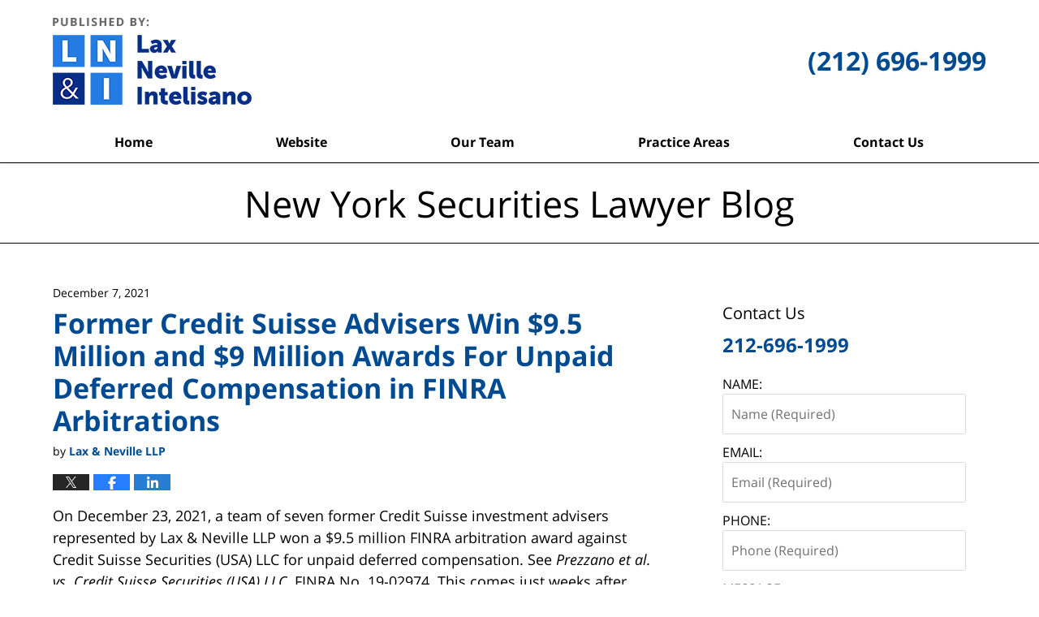

--- FILE ---
content_type: text/html; charset=UTF-8
request_url: https://www.newyorksecuritieslawyerblog.com/eight-former-credit-suisse-advisers-seeking-deferred-compensation-won-a-9m-award-in-finra-arbitration/
body_size: 12752
content:
<!DOCTYPE html>
<html class="no-js displaymode-full" itemscope itemtype="http://schema.org/Blog" lang="en-US">
	<head prefix="og: http://ogp.me/ns# article: http://ogp.me/ns/article#" >
		<meta http-equiv="Content-Type" content="text/html; charset=utf-8" />
		<title>Former Credit Suisse Advisers Win $9.5 Million and $9 Million Awards For Unpaid Deferred Compensation in FINRA Arbitrations &#8212; New York Securities Lawyer Blog &#8212; December 7, 2021</title>
		<meta name="viewport" content="width=device-width, initial-scale=1.0" />

		<link rel="stylesheet" type="text/css" media="all" href="/jresources/css/main.css?ver=20250529023557" />


		<script type="text/javascript">
			document.documentElement.className = document.documentElement.className.replace(/\bno-js\b/,"js");
		</script>

		<meta name="referrer" content="origin" />
		<meta name="referrer" content="unsafe-url" />

		<meta name='robots' content='index, follow, max-image-preview:large, max-snippet:-1, max-video-preview:-1' />
	<style>img:is([sizes="auto" i], [sizes^="auto," i]) { contain-intrinsic-size: 3000px 1500px }</style>
	
	<!-- This site is optimized with the Yoast SEO plugin v25.7 - https://yoast.com/wordpress/plugins/seo/ -->
	<meta name="description" content="On December 23, 2021, a team of seven former Credit Suisse investment advisers represented by Lax &amp; Neville LLP won a $9.5 million FINRA arbitration &#8212; December 7, 2021" />
	<link rel="canonical" href="https://www.newyorksecuritieslawyerblog.com/eight-former-credit-suisse-advisers-seeking-deferred-compensation-won-a-9m-award-in-finra-arbitration/" />
	<meta name="twitter:label1" content="Written by" />
	<meta name="twitter:data1" content="Lax &amp; Neville LLP" />
	<meta name="twitter:label2" content="Est. reading time" />
	<meta name="twitter:data2" content="2 minutes" />
	<!-- / Yoast SEO plugin. -->


<link rel="alternate" type="application/rss+xml" title="New York Securities Lawyer Blog &raquo; Feed" href="https://www.newyorksecuritieslawyerblog.com/feed/" />
<link rel="alternate" type="application/rss+xml" title="New York Securities Lawyer Blog &raquo; Comments Feed" href="https://www.newyorksecuritieslawyerblog.com/comments/feed/" />
<script type="text/javascript">
/* <![CDATA[ */
window._wpemojiSettings = {"baseUrl":"https:\/\/s.w.org\/images\/core\/emoji\/16.0.1\/72x72\/","ext":".png","svgUrl":"https:\/\/s.w.org\/images\/core\/emoji\/16.0.1\/svg\/","svgExt":".svg","source":{"concatemoji":"https:\/\/www.newyorksecuritieslawyerblog.com\/wp-includes\/js\/wp-emoji-release.min.js?ver=7f08c3448240c80842b50f945023b5cf"}};
/*! This file is auto-generated */
!function(s,n){var o,i,e;function c(e){try{var t={supportTests:e,timestamp:(new Date).valueOf()};sessionStorage.setItem(o,JSON.stringify(t))}catch(e){}}function p(e,t,n){e.clearRect(0,0,e.canvas.width,e.canvas.height),e.fillText(t,0,0);var t=new Uint32Array(e.getImageData(0,0,e.canvas.width,e.canvas.height).data),a=(e.clearRect(0,0,e.canvas.width,e.canvas.height),e.fillText(n,0,0),new Uint32Array(e.getImageData(0,0,e.canvas.width,e.canvas.height).data));return t.every(function(e,t){return e===a[t]})}function u(e,t){e.clearRect(0,0,e.canvas.width,e.canvas.height),e.fillText(t,0,0);for(var n=e.getImageData(16,16,1,1),a=0;a<n.data.length;a++)if(0!==n.data[a])return!1;return!0}function f(e,t,n,a){switch(t){case"flag":return n(e,"\ud83c\udff3\ufe0f\u200d\u26a7\ufe0f","\ud83c\udff3\ufe0f\u200b\u26a7\ufe0f")?!1:!n(e,"\ud83c\udde8\ud83c\uddf6","\ud83c\udde8\u200b\ud83c\uddf6")&&!n(e,"\ud83c\udff4\udb40\udc67\udb40\udc62\udb40\udc65\udb40\udc6e\udb40\udc67\udb40\udc7f","\ud83c\udff4\u200b\udb40\udc67\u200b\udb40\udc62\u200b\udb40\udc65\u200b\udb40\udc6e\u200b\udb40\udc67\u200b\udb40\udc7f");case"emoji":return!a(e,"\ud83e\udedf")}return!1}function g(e,t,n,a){var r="undefined"!=typeof WorkerGlobalScope&&self instanceof WorkerGlobalScope?new OffscreenCanvas(300,150):s.createElement("canvas"),o=r.getContext("2d",{willReadFrequently:!0}),i=(o.textBaseline="top",o.font="600 32px Arial",{});return e.forEach(function(e){i[e]=t(o,e,n,a)}),i}function t(e){var t=s.createElement("script");t.src=e,t.defer=!0,s.head.appendChild(t)}"undefined"!=typeof Promise&&(o="wpEmojiSettingsSupports",i=["flag","emoji"],n.supports={everything:!0,everythingExceptFlag:!0},e=new Promise(function(e){s.addEventListener("DOMContentLoaded",e,{once:!0})}),new Promise(function(t){var n=function(){try{var e=JSON.parse(sessionStorage.getItem(o));if("object"==typeof e&&"number"==typeof e.timestamp&&(new Date).valueOf()<e.timestamp+604800&&"object"==typeof e.supportTests)return e.supportTests}catch(e){}return null}();if(!n){if("undefined"!=typeof Worker&&"undefined"!=typeof OffscreenCanvas&&"undefined"!=typeof URL&&URL.createObjectURL&&"undefined"!=typeof Blob)try{var e="postMessage("+g.toString()+"("+[JSON.stringify(i),f.toString(),p.toString(),u.toString()].join(",")+"));",a=new Blob([e],{type:"text/javascript"}),r=new Worker(URL.createObjectURL(a),{name:"wpTestEmojiSupports"});return void(r.onmessage=function(e){c(n=e.data),r.terminate(),t(n)})}catch(e){}c(n=g(i,f,p,u))}t(n)}).then(function(e){for(var t in e)n.supports[t]=e[t],n.supports.everything=n.supports.everything&&n.supports[t],"flag"!==t&&(n.supports.everythingExceptFlag=n.supports.everythingExceptFlag&&n.supports[t]);n.supports.everythingExceptFlag=n.supports.everythingExceptFlag&&!n.supports.flag,n.DOMReady=!1,n.readyCallback=function(){n.DOMReady=!0}}).then(function(){return e}).then(function(){var e;n.supports.everything||(n.readyCallback(),(e=n.source||{}).concatemoji?t(e.concatemoji):e.wpemoji&&e.twemoji&&(t(e.twemoji),t(e.wpemoji)))}))}((window,document),window._wpemojiSettings);
/* ]]> */
</script>
<style id='wp-emoji-styles-inline-css' type='text/css'>

	img.wp-smiley, img.emoji {
		display: inline !important;
		border: none !important;
		box-shadow: none !important;
		height: 1em !important;
		width: 1em !important;
		margin: 0 0.07em !important;
		vertical-align: -0.1em !important;
		background: none !important;
		padding: 0 !important;
	}
</style>
<link rel='stylesheet' id='wp-block-library-css' href='https://www.newyorksecuritieslawyerblog.com/wp-includes/css/dist/block-library/style.min.css?ver=7f08c3448240c80842b50f945023b5cf' type='text/css' media='all' />
<style id='classic-theme-styles-inline-css' type='text/css'>
/*! This file is auto-generated */
.wp-block-button__link{color:#fff;background-color:#32373c;border-radius:9999px;box-shadow:none;text-decoration:none;padding:calc(.667em + 2px) calc(1.333em + 2px);font-size:1.125em}.wp-block-file__button{background:#32373c;color:#fff;text-decoration:none}
</style>
<style id='global-styles-inline-css' type='text/css'>
:root{--wp--preset--aspect-ratio--square: 1;--wp--preset--aspect-ratio--4-3: 4/3;--wp--preset--aspect-ratio--3-4: 3/4;--wp--preset--aspect-ratio--3-2: 3/2;--wp--preset--aspect-ratio--2-3: 2/3;--wp--preset--aspect-ratio--16-9: 16/9;--wp--preset--aspect-ratio--9-16: 9/16;--wp--preset--color--black: #000000;--wp--preset--color--cyan-bluish-gray: #abb8c3;--wp--preset--color--white: #ffffff;--wp--preset--color--pale-pink: #f78da7;--wp--preset--color--vivid-red: #cf2e2e;--wp--preset--color--luminous-vivid-orange: #ff6900;--wp--preset--color--luminous-vivid-amber: #fcb900;--wp--preset--color--light-green-cyan: #7bdcb5;--wp--preset--color--vivid-green-cyan: #00d084;--wp--preset--color--pale-cyan-blue: #8ed1fc;--wp--preset--color--vivid-cyan-blue: #0693e3;--wp--preset--color--vivid-purple: #9b51e0;--wp--preset--gradient--vivid-cyan-blue-to-vivid-purple: linear-gradient(135deg,rgba(6,147,227,1) 0%,rgb(155,81,224) 100%);--wp--preset--gradient--light-green-cyan-to-vivid-green-cyan: linear-gradient(135deg,rgb(122,220,180) 0%,rgb(0,208,130) 100%);--wp--preset--gradient--luminous-vivid-amber-to-luminous-vivid-orange: linear-gradient(135deg,rgba(252,185,0,1) 0%,rgba(255,105,0,1) 100%);--wp--preset--gradient--luminous-vivid-orange-to-vivid-red: linear-gradient(135deg,rgba(255,105,0,1) 0%,rgb(207,46,46) 100%);--wp--preset--gradient--very-light-gray-to-cyan-bluish-gray: linear-gradient(135deg,rgb(238,238,238) 0%,rgb(169,184,195) 100%);--wp--preset--gradient--cool-to-warm-spectrum: linear-gradient(135deg,rgb(74,234,220) 0%,rgb(151,120,209) 20%,rgb(207,42,186) 40%,rgb(238,44,130) 60%,rgb(251,105,98) 80%,rgb(254,248,76) 100%);--wp--preset--gradient--blush-light-purple: linear-gradient(135deg,rgb(255,206,236) 0%,rgb(152,150,240) 100%);--wp--preset--gradient--blush-bordeaux: linear-gradient(135deg,rgb(254,205,165) 0%,rgb(254,45,45) 50%,rgb(107,0,62) 100%);--wp--preset--gradient--luminous-dusk: linear-gradient(135deg,rgb(255,203,112) 0%,rgb(199,81,192) 50%,rgb(65,88,208) 100%);--wp--preset--gradient--pale-ocean: linear-gradient(135deg,rgb(255,245,203) 0%,rgb(182,227,212) 50%,rgb(51,167,181) 100%);--wp--preset--gradient--electric-grass: linear-gradient(135deg,rgb(202,248,128) 0%,rgb(113,206,126) 100%);--wp--preset--gradient--midnight: linear-gradient(135deg,rgb(2,3,129) 0%,rgb(40,116,252) 100%);--wp--preset--font-size--small: 13px;--wp--preset--font-size--medium: 20px;--wp--preset--font-size--large: 36px;--wp--preset--font-size--x-large: 42px;--wp--preset--spacing--20: 0.44rem;--wp--preset--spacing--30: 0.67rem;--wp--preset--spacing--40: 1rem;--wp--preset--spacing--50: 1.5rem;--wp--preset--spacing--60: 2.25rem;--wp--preset--spacing--70: 3.38rem;--wp--preset--spacing--80: 5.06rem;--wp--preset--shadow--natural: 6px 6px 9px rgba(0, 0, 0, 0.2);--wp--preset--shadow--deep: 12px 12px 50px rgba(0, 0, 0, 0.4);--wp--preset--shadow--sharp: 6px 6px 0px rgba(0, 0, 0, 0.2);--wp--preset--shadow--outlined: 6px 6px 0px -3px rgba(255, 255, 255, 1), 6px 6px rgba(0, 0, 0, 1);--wp--preset--shadow--crisp: 6px 6px 0px rgba(0, 0, 0, 1);}:where(.is-layout-flex){gap: 0.5em;}:where(.is-layout-grid){gap: 0.5em;}body .is-layout-flex{display: flex;}.is-layout-flex{flex-wrap: wrap;align-items: center;}.is-layout-flex > :is(*, div){margin: 0;}body .is-layout-grid{display: grid;}.is-layout-grid > :is(*, div){margin: 0;}:where(.wp-block-columns.is-layout-flex){gap: 2em;}:where(.wp-block-columns.is-layout-grid){gap: 2em;}:where(.wp-block-post-template.is-layout-flex){gap: 1.25em;}:where(.wp-block-post-template.is-layout-grid){gap: 1.25em;}.has-black-color{color: var(--wp--preset--color--black) !important;}.has-cyan-bluish-gray-color{color: var(--wp--preset--color--cyan-bluish-gray) !important;}.has-white-color{color: var(--wp--preset--color--white) !important;}.has-pale-pink-color{color: var(--wp--preset--color--pale-pink) !important;}.has-vivid-red-color{color: var(--wp--preset--color--vivid-red) !important;}.has-luminous-vivid-orange-color{color: var(--wp--preset--color--luminous-vivid-orange) !important;}.has-luminous-vivid-amber-color{color: var(--wp--preset--color--luminous-vivid-amber) !important;}.has-light-green-cyan-color{color: var(--wp--preset--color--light-green-cyan) !important;}.has-vivid-green-cyan-color{color: var(--wp--preset--color--vivid-green-cyan) !important;}.has-pale-cyan-blue-color{color: var(--wp--preset--color--pale-cyan-blue) !important;}.has-vivid-cyan-blue-color{color: var(--wp--preset--color--vivid-cyan-blue) !important;}.has-vivid-purple-color{color: var(--wp--preset--color--vivid-purple) !important;}.has-black-background-color{background-color: var(--wp--preset--color--black) !important;}.has-cyan-bluish-gray-background-color{background-color: var(--wp--preset--color--cyan-bluish-gray) !important;}.has-white-background-color{background-color: var(--wp--preset--color--white) !important;}.has-pale-pink-background-color{background-color: var(--wp--preset--color--pale-pink) !important;}.has-vivid-red-background-color{background-color: var(--wp--preset--color--vivid-red) !important;}.has-luminous-vivid-orange-background-color{background-color: var(--wp--preset--color--luminous-vivid-orange) !important;}.has-luminous-vivid-amber-background-color{background-color: var(--wp--preset--color--luminous-vivid-amber) !important;}.has-light-green-cyan-background-color{background-color: var(--wp--preset--color--light-green-cyan) !important;}.has-vivid-green-cyan-background-color{background-color: var(--wp--preset--color--vivid-green-cyan) !important;}.has-pale-cyan-blue-background-color{background-color: var(--wp--preset--color--pale-cyan-blue) !important;}.has-vivid-cyan-blue-background-color{background-color: var(--wp--preset--color--vivid-cyan-blue) !important;}.has-vivid-purple-background-color{background-color: var(--wp--preset--color--vivid-purple) !important;}.has-black-border-color{border-color: var(--wp--preset--color--black) !important;}.has-cyan-bluish-gray-border-color{border-color: var(--wp--preset--color--cyan-bluish-gray) !important;}.has-white-border-color{border-color: var(--wp--preset--color--white) !important;}.has-pale-pink-border-color{border-color: var(--wp--preset--color--pale-pink) !important;}.has-vivid-red-border-color{border-color: var(--wp--preset--color--vivid-red) !important;}.has-luminous-vivid-orange-border-color{border-color: var(--wp--preset--color--luminous-vivid-orange) !important;}.has-luminous-vivid-amber-border-color{border-color: var(--wp--preset--color--luminous-vivid-amber) !important;}.has-light-green-cyan-border-color{border-color: var(--wp--preset--color--light-green-cyan) !important;}.has-vivid-green-cyan-border-color{border-color: var(--wp--preset--color--vivid-green-cyan) !important;}.has-pale-cyan-blue-border-color{border-color: var(--wp--preset--color--pale-cyan-blue) !important;}.has-vivid-cyan-blue-border-color{border-color: var(--wp--preset--color--vivid-cyan-blue) !important;}.has-vivid-purple-border-color{border-color: var(--wp--preset--color--vivid-purple) !important;}.has-vivid-cyan-blue-to-vivid-purple-gradient-background{background: var(--wp--preset--gradient--vivid-cyan-blue-to-vivid-purple) !important;}.has-light-green-cyan-to-vivid-green-cyan-gradient-background{background: var(--wp--preset--gradient--light-green-cyan-to-vivid-green-cyan) !important;}.has-luminous-vivid-amber-to-luminous-vivid-orange-gradient-background{background: var(--wp--preset--gradient--luminous-vivid-amber-to-luminous-vivid-orange) !important;}.has-luminous-vivid-orange-to-vivid-red-gradient-background{background: var(--wp--preset--gradient--luminous-vivid-orange-to-vivid-red) !important;}.has-very-light-gray-to-cyan-bluish-gray-gradient-background{background: var(--wp--preset--gradient--very-light-gray-to-cyan-bluish-gray) !important;}.has-cool-to-warm-spectrum-gradient-background{background: var(--wp--preset--gradient--cool-to-warm-spectrum) !important;}.has-blush-light-purple-gradient-background{background: var(--wp--preset--gradient--blush-light-purple) !important;}.has-blush-bordeaux-gradient-background{background: var(--wp--preset--gradient--blush-bordeaux) !important;}.has-luminous-dusk-gradient-background{background: var(--wp--preset--gradient--luminous-dusk) !important;}.has-pale-ocean-gradient-background{background: var(--wp--preset--gradient--pale-ocean) !important;}.has-electric-grass-gradient-background{background: var(--wp--preset--gradient--electric-grass) !important;}.has-midnight-gradient-background{background: var(--wp--preset--gradient--midnight) !important;}.has-small-font-size{font-size: var(--wp--preset--font-size--small) !important;}.has-medium-font-size{font-size: var(--wp--preset--font-size--medium) !important;}.has-large-font-size{font-size: var(--wp--preset--font-size--large) !important;}.has-x-large-font-size{font-size: var(--wp--preset--font-size--x-large) !important;}
:where(.wp-block-post-template.is-layout-flex){gap: 1.25em;}:where(.wp-block-post-template.is-layout-grid){gap: 1.25em;}
:where(.wp-block-columns.is-layout-flex){gap: 2em;}:where(.wp-block-columns.is-layout-grid){gap: 2em;}
:root :where(.wp-block-pullquote){font-size: 1.5em;line-height: 1.6;}
</style>
<script type="text/javascript" src="https://www.newyorksecuritieslawyerblog.com/wp-includes/js/jquery/jquery.min.js?ver=3.7.1" id="jquery-core-js"></script>
<script type="text/javascript" src="https://www.newyorksecuritieslawyerblog.com/wp-includes/js/jquery/jquery-migrate.min.js?ver=3.4.1" id="jquery-migrate-js"></script>
<link rel="https://api.w.org/" href="https://www.newyorksecuritieslawyerblog.com/wp-json/" /><link rel="alternate" title="JSON" type="application/json" href="https://www.newyorksecuritieslawyerblog.com/wp-json/wp/v2/posts/1117" /><link rel="EditURI" type="application/rsd+xml" title="RSD" href="https://www.newyorksecuritieslawyerblog.com/xmlrpc.php?rsd" />

<link rel='shortlink' href='https://wp.me/p89NJM-i1' />
<link rel="alternate" title="oEmbed (JSON)" type="application/json+oembed" href="https://www.newyorksecuritieslawyerblog.com/wp-json/oembed/1.0/embed?url=https%3A%2F%2Fwww.newyorksecuritieslawyerblog.com%2Feight-former-credit-suisse-advisers-seeking-deferred-compensation-won-a-9m-award-in-finra-arbitration%2F" />
<link rel="alternate" title="oEmbed (XML)" type="text/xml+oembed" href="https://www.newyorksecuritieslawyerblog.com/wp-json/oembed/1.0/embed?url=https%3A%2F%2Fwww.newyorksecuritieslawyerblog.com%2Feight-former-credit-suisse-advisers-seeking-deferred-compensation-won-a-9m-award-in-finra-arbitration%2F&#038;format=xml" />
<link rel="amphtml" href="https://www.newyorksecuritieslawyerblog.com/amp/eight-former-credit-suisse-advisers-seeking-deferred-compensation-won-a-9m-award-in-finra-arbitration/" />
		<!-- Willow Authorship Tags -->
<link href="https://www.laxneville.com/" rel="publisher" />
<link href="https://www.laxneville.com/" rel="author" />

<!-- End Willow Authorship Tags -->		<!-- Willow Opengraph and Twitter Cards -->
<meta name="twitter:creator" content="@LaxNevilleLaw" />
<meta name="twitter:card" content="summary" />
<meta name="twitter:url" content="https://wp.me/p89NJM-i1" />
<meta name="twitter:title" content="Former Credit Suisse Advisers Win $9.5 Million and $9 Million Awards For Unpaid Deferred Compensation in FINRA Arbitrations" />
<meta name="twitter:description" content="On December 23, 2021, a team of seven former Credit Suisse investment advisers represented by Lax &amp; Neville LLP won a $9.5 million FINRA arbitration award against Credit Suisse Securities ..." />
<meta name="twitter:image" content="https://www.newyorksecuritieslawyerblog.com/files/2025/03/social-image-logo-og.jpg" />
<meta property="article:published_time" content="2021-12-07T14:20:15-05:00" />
<meta property="article:modified_time" content="2025-06-02T12:44:54-04:00" />
<meta property="article:section" content="Credit Suisse" />
<meta property="article:author" content="https://www.facebook.com/LaxNevilleLaw" />
<meta property="og:url" content="https://www.newyorksecuritieslawyerblog.com/eight-former-credit-suisse-advisers-seeking-deferred-compensation-won-a-9m-award-in-finra-arbitration/" />
<meta property="og:title" content="Former Credit Suisse Advisers Win $9.5 Million and $9 Million Awards For Unpaid Deferred Compensation in FINRA Arbitrations" />
<meta property="og:description" content="On December 23, 2021, a team of seven former Credit Suisse investment advisers represented by Lax &amp; Neville LLP won a $9.5 million FINRA arbitration award against Credit Suisse Securities ..." />
<meta property="og:type" content="article" />
<meta property="og:image" content="https://www.newyorksecuritieslawyerblog.com/files/2025/03/social-image-logo-og.jpg" />
<meta property="og:image:width" content="1200" />
<meta property="og:image:height" content="1200" />
<meta property="og:image:url" content="https://www.newyorksecuritieslawyerblog.com/files/2025/03/social-image-logo-og.jpg" />
<meta property="og:image:secure_url" content="https://www.newyorksecuritieslawyerblog.com/files/2025/03/social-image-logo-og.jpg" />
<meta property="og:site_name" content="New York Securities Lawyer Blog" />

<!-- End Willow Opengraph and Twitter Cards -->

				<link rel="shortcut icon" type="image/x-icon" href="/jresources/icons/favicon.ico"  />
<!-- Google Analytics Metadata -->
<script> window.jmetadata = window.jmetadata || { site: { id: '365', installation: 'lawblogger', name: 'newyorksecuritieslawyerblog-com',  willow: '1', domain: 'newyorksecuritieslawyerblog.com', key: 'Li0tLSAuLi0gLi4uIC0gLi4gLi1uZXd5b3Jrc2VjdXJpdGllc2xhd3llcmJsb2cuY29t' }, analytics: { ga4: [ { measurementId: 'G-YLKP7HY3HE' } ] } } </script>
<!-- End of Google Analytics Metadata -->

<!-- Google Tag Manager -->
<script>(function(w,d,s,l,i){w[l]=w[l]||[];w[l].push({'gtm.start': new Date().getTime(),event:'gtm.js'});var f=d.getElementsByTagName(s)[0], j=d.createElement(s),dl=l!='dataLayer'?'&l='+l:'';j.async=true;j.src= 'https://www.googletagmanager.com/gtm.js?id='+i+dl;f.parentNode.insertBefore(j,f); })(window,document,'script','dataLayer','GTM-PHFNLNH');</script>
<!-- End Google Tag Manager -->

<link rel="next" href="https://www.newyorksecuritieslawyerblog.com/lax-neville-has-won-more-than-30-million-for-former-credit-suisse-advisers-seeking-deferred-compensation-in-finra-arbitrations/" />
<link rel="prev" href="https://www.newyorksecuritieslawyerblog.com/with-the-reopening-of-in-person-hearings-investors-will-continue-recovering-for-losses-sustained-ubss-yield-enhancement-strategy-yes/" />

	<script async defer src="https://justatic.com/e/widgets/js/justia.js"></script>

	</head>
	<body class="willow willow-responsive wp-singular post-template-default single single-post postid-1117 single-format-standard wp-theme-Willow-Responsive">
	        
                        <div id="top-numbers-v3" class="top-numbers-v3 tnv3-sticky">
                <ul>
                    <li>Contact Us <strong>(212) 696-1999</strong>
                        <div class="tnv3-btn-wrapper">
                            <a data-gtm-location="Sticky Header" data-gtm-value="+1212-696-1999" data-gtm-action="Contact" data-gtm-category="Phones" data-gtm-device="Mobile" data-gtm-event="phone_contact" data-gtm-label="Call" data-gtm-target="Button" data-gtm-type="click" data-gtm-conversion="1" href="tel:+1212-696-1999" class="tnv3-button" data-wrapper="" data-directive="j-event" data-trigger="click" data-category="Conversions" data-action="Tapped To Call" data-label="Header Tap To Call" rel="nofollow">Tap Here To Call Us</a>
                        </div>
                    </li>
                </ul>
            </div>
        

<div id="fb-root"></div>

		<div class="container">
			<div class="cwrap">

			<!-- HEADER -->
			<header id="header" role="banner">
							<div id="head" class="header-tag-group">

					<div id="logo">
						<a href="https://www.laxneville.com/">							<img src="/jresources/images/logo.png?ver=20250529023557" id="mainlogo" alt="Lax, Neville & Intelisano, LLP" />
							New York Securities Lawyer Blog</a>
					</div>
					        
                    <div id="tagline">
            <a href="https://www.laxneville.com/contact-us/">
                	<span class="cta-text-line1">(212) 696-1999</span>
            </a>
            
        </div>
        				</div><!--/#head-->
				<nav id="main-nav" role="navigation">
					<span class="visuallyhidden">Navigation</span>
					<div id="topnav" class="topnav nav-custom"><ul id="tnav-toplevel" class="menu"><li id="menu-item-8" class="priority_1 menu-item menu-item-type-custom menu-item-object-custom menu-item-home menu-item-8"><a href="https://www.newyorksecuritieslawyerblog.com">Home</a></li>
<li id="menu-item-9" class="priority_2 menu-item menu-item-type-custom menu-item-object-custom menu-item-9"><a href="https://www.laxneville.com/">Website</a></li>
<li id="menu-item-567" class="priority_3 menu-item menu-item-type-custom menu-item-object-custom menu-item-567"><a href="https://www.laxneville.com/attorney-profiles.html">Our Team</a></li>
<li id="menu-item-10" class="priority_4 menu-item menu-item-type-custom menu-item-object-custom menu-item-10"><a href="https://www.laxneville.com/practice-areas.html">Practice Areas</a></li>
<li id="menu-item-11" class="priority_1 menu-item menu-item-type-custom menu-item-object-custom menu-item-11"><a href="https://www.laxneville.com/contact-us.html">Contact Us</a></li>
</ul></div>				</nav>
							</header>

			            

            <!-- MAIN -->
            <div id="main">
	            <div class="custom_html_content_top"><div class="imgwrap"><div id="img3"><div class="blogname-wrapper"><a href="/" class="main-blogname"><strong class="inner-blogname">New York Securities Lawyer Blog</strong></a></div></div></div></div>                <div class="mwrap">
                	
                	
	                <section class="content">
	                		                	<div class="bodytext">
		                	

<article id="post-1117" class="entry post-1117 post type-post status-publish format-standard hentry category-credit-suisse category-deferred-compensation category-finra-award" itemprop="blogPost" itemtype="http://schema.org/BlogPosting" itemscope>
	<link itemprop="mainEntityOfPage" href="https://www.newyorksecuritieslawyerblog.com/eight-former-credit-suisse-advisers-seeking-deferred-compensation-won-a-9m-award-in-finra-arbitration/" />
	<div class="inner-wrapper">
		<header>

			
			
						<div id="default-featured-image-1117-post-id-1117" itemprop="image" itemtype="http://schema.org/ImageObject" itemscope>
	<link itemprop="url" href="https://www.newyorksecuritieslawyerblog.com/files/2025/03/social-image-logo-og.jpg" />
	<meta itemprop="width" content="1200" />
	<meta itemprop="height" content="1200" />
	<meta itemprop="representativeOfPage" content="http://schema.org/False" />
</div>
			<div class="published-date"><span class="published-date-label">Published on:</span> <time datetime="2021-12-07T14:20:15-05:00" class="post-date published" itemprop="datePublished" pubdate>December 7, 2021</time></div>
			
			
            <h1 class="entry-title" itemprop="name">Former Credit Suisse Advisers Win $9.5 Million and $9 Million Awards For Unpaid Deferred Compensation in FINRA Arbitrations</h1>
                <meta itemprop="headline" content="Former Credit Suisse Advisers Win $9.5 Million and $9 Million Awards For Unpaid Deferred Compensation in FI..." />
			
			
			<div class="author vcard">by <span itemprop="author" itemtype="http://schema.org/Organization" itemscope><a href="https://www.laxneville.com/" class="url fn author-laxneville1 author-1094 post-author-link" rel="author" target="_self" itemprop="url"><span itemprop="name">Lax &amp; Neville LLP</span></a><meta itemprop="sameAs" content="https://twitter.com/LaxNevilleLaw" /><meta itemprop="sameAs" content="https://www.facebook.com/LaxNevilleLaw" /></span></div>
			
			<div class="sharelinks sharelinks-1117 sharelinks-horizontal" id="sharelinks-1117">
	<a href="https://twitter.com/intent/tweet?url=https%3A%2F%2Fwp.me%2Fp89NJM-i1&amp;text=Former+Credit+Suisse+Advisers+Win+%249.5+Million+and+%249+Million+Awards+For+Unpaid+Deferred+Compensation+in+FINRA+Arbitrations&amp;related=LaxNevilleLaw%3APost+Author" target="_blank"  onclick="javascript:window.open(this.href, '', 'menubar=no,toolbar=no,resizable=yes,scrollbars=yes,height=600,width=600');return false;"><img src="https://www.newyorksecuritieslawyerblog.com/wp-content/themes/Willow-Responsive/images/share/twitter.gif" alt="Tweet this Post" /></a>
	<a href="https://www.facebook.com/sharer/sharer.php?u=https%3A%2F%2Fwww.newyorksecuritieslawyerblog.com%2Feight-former-credit-suisse-advisers-seeking-deferred-compensation-won-a-9m-award-in-finra-arbitration%2F" target="_blank"  onclick="javascript:window.open(this.href, '', 'menubar=no,toolbar=no,resizable=yes,scrollbars=yes,height=600,width=600');return false;"><img src="https://www.newyorksecuritieslawyerblog.com/wp-content/themes/Willow-Responsive/images/share/fb.gif" alt="Share on Facebook" /></a>
	<a href="http://www.linkedin.com/shareArticle?mini=true&amp;url=https%3A%2F%2Fwww.newyorksecuritieslawyerblog.com%2Feight-former-credit-suisse-advisers-seeking-deferred-compensation-won-a-9m-award-in-finra-arbitration%2F&amp;title=Former+Credit+Suisse+Advisers+Win+%249.5+Million+and+%249+Million+Awards+For+Unpaid+Deferred+Compensation+in+FINRA+Arbitrations&amp;source=New+York+Securities+Lawyer+Blog" target="_blank"  onclick="javascript:window.open(this.href, '', 'menubar=no,toolbar=no,resizable=yes,scrollbars=yes,height=600,width=600');return false;"><img src="https://www.newyorksecuritieslawyerblog.com/wp-content/themes/Willow-Responsive/images/share/linkedin.gif" alt="Share on LinkedIn" /></a>
</div>					</header>
		<div class="content" itemprop="articleBody">
									<div class="entry-content">
								<p>On December 23, 2021, a team of seven former Credit Suisse investment advisers represented by Lax &amp; Neville LLP won a $9.5 million FINRA arbitration award against Credit Suisse Securities (USA) LLC for unpaid deferred compensation. See <em>Prezzano et al. vs. Credit Suisse Securities (USA) LLC</em>, FINRA No. 19-02974. This comes just weeks after another FINRA Panel awarded $9 million to a team of eight former Credit Suisse investment advisers represented by Lax &amp; Neville. <em>See</em> <em>Hutchinson et al. vs. Credit Suisse Securities (USA) LLC</em>, <a href="https://www.newyorksecuritieslawyerblog.com/files/2021/12/Award-16-02825.pdf" target="_blank" rel="noreferrer noopener">FINRA No. 16-02825</a>.</p>
<p>These teams are now among the numerous former Credit Suisse advisors who have successfully brought claims for their portion of the over $200 million of deferred compensation that Credit Suisse refused to pay its advisors when it closed its US private bank in 2015, violating the advisers&#8217; employment agreements and the firm&#8217;s own deferred compensation plans. The advisors were terminated without cause when the firm closed its US private bank. As it did with respect to almost every one of more than 300 advisers, and in each and every one of the deferred compensation cases filed against it, Credit Suisse took the position that the advisors voluntarily resigned and forfeited their earned deferred compensation when Credit Suisse closed their branches and eliminated their positions. The FINRA Panels unanimously found that Credit Suisse terminated each of the advisors without cause, breached their employment agreements, and violated their respective states&#8217; labor laws.</p>
<p>Nine arbitrations have gone to award thus far, including seven brought by Lax &amp; Neville LLP. See <em>Prezzano et al. vs. Credit Suisse Securities (USA) LLC</em>, FINRA No. 19-02974, <em>Hutchinson et al. vs. Credit Suisse Securities (USA) LLC</em>, <a href="https://www.newyorksecuritieslawyerblog.com/files/2021/12/Award-16-02825.pdf" target="_blank" rel="noreferrer noopener">FINRA No. 16-02825</a>, <em>Galli, et al. v. Credit Suisse Securities (USA) LLC</em>, <a href="https://www.newyorksecuritieslawyerblog.com/files/2020/03/17-01489-Executed-Award..pdf" target="_blank" rel="noreferrer noopener">FINRA No. 17-01489</a>; <em>DellaRusso and Sullivan v. Credit Suisse Securities (USA) LLC</em>, <a href="https://www.newyorksecuritieslawyerblog.com/files/2020/01/17-01406-Executed-Award-3-1.pdf" target="_blank" rel="noreferrer noopener">FINRA No. 17-01406</a>; <em>Lerner and Winderbaum v. Credit Suisse Securities (USA) LLC</em>, <a href="https://www.newyorksecuritieslawyerblog.com/files/2019/05/17-00057-Award.pdf" target="_blank" rel="noreferrer noopener">FINRA No. 17-00057</a>; <em>Finn v. Credit Suisse Securities (USA) LLC</em>, <a href="https://www.newyorksecuritieslawyerblog.com/files/2018/11/17-01277-Executed-Award.pdf" target="_blank" rel="noreferrer noopener">FINRA No. 17-01277</a>; and <em>Chilton v. Credit Suisse Securities (USA) LLC</em>, <a href="https://www.newyorksecuritieslawyerblog.com/files/2018/10/16-03065-Executed-Award-ALL-signatures.pdf" target="_blank" rel="noreferrer noopener">FINRA No. 16-03065</a>. All nine FINRA arbitration panels, three New York Supreme Court Commercial Division Judges (<em>Credit Suisse Securities (USA) LLC v. Finn</em>, Index No. 655870/2018 (N.Y. Sup. Ct. 2019); <em>Lerner and Winderbaum v. Credit Suisse Securities (USA) LLC</em>, Index No. 652771/2019 (N.Y. Sup. Ct.), <em>Credit Suisse Securities (USA) LLC v. DellaRusso and Sullivan</em>, Index No. 657268/2019 (N.Y. Sup. Ct.)), and a unanimous panel of the New York Appellate Division have found for the advisers and ordered Credit Suisse to pay the deferred compensation it owes them.</p>
<p>Lax &amp; Neville LLP has won more than $30 million in compensatory damages, interest, costs, and attorneys&#8217; fees on behalf of former Credit Suisse investment advisers. To discuss these FINRA arbitration Awards, please contact Barry R. Lax, Brian J. Neville, Sandra P. Lahens or Robert R. Miller at (212) 696-1999.</p>
							</div>
					</div>
		<footer>
							<div class="author vcard">by <span itemprop="author" itemtype="http://schema.org/Organization" itemscope><a href="https://www.laxneville.com/" class="url fn author-laxneville1 author-1094 post-author-link" rel="author" target="_self" itemprop="url"><span itemprop="name">Lax &amp; Neville LLP</span></a><meta itemprop="sameAs" content="https://twitter.com/LaxNevilleLaw" /><meta itemprop="sameAs" content="https://www.facebook.com/LaxNevilleLaw" /></span></div>						<div itemprop="publisher" itemtype="http://schema.org/Organization" itemscope>
				<meta itemprop="name" content="Lax, Neville & Intelisano, LLP" />
				
<div itemprop="logo" itemtype="http://schema.org/ImageObject" itemscope>
	<link itemprop="url" href="https://www.newyorksecuritieslawyerblog.com/files/2025/03/LNI-logo.jpg" />
	<meta itemprop="height" content="60" />
	<meta itemprop="width" content="153" />
	<meta itemprop="representativeOfPage" content="http://schema.org/True" />
</div>
			</div>

			<div class="category-list"><span class="category-list-label">Posted in:</span> <span class="category-list-items"><a href="https://www.newyorksecuritieslawyerblog.com/category/credit-suisse/" title="View all posts in Credit Suisse" class="category-credit-suisse term-91 post-category-link">Credit Suisse</a>, <a href="https://www.newyorksecuritieslawyerblog.com/category/deferred-compensation/" title="View all posts in Deferred Compensation" class="category-deferred-compensation term-92 post-category-link">Deferred Compensation</a> and <a href="https://www.newyorksecuritieslawyerblog.com/category/finra-award/" title="View all posts in FINRA Award" class="category-finra-award term-77 post-category-link">FINRA Award</a></span></div>			
			<div class="published-date"><span class="published-date-label">Published on:</span> <time datetime="2021-12-07T14:20:15-05:00" class="post-date published" itemprop="datePublished" pubdate>December 7, 2021</time></div>			<div class="visuallyhidden">Updated:
				<time datetime="2025-06-02T12:44:54-04:00" class="updated" itemprop="dateModified">June 2, 2025 12:44 pm</time>
			</div>

			
			
			
			
<!-- You can start editing here. -->


			<!-- If comments are closed. -->
		<p class="nocomments">Comments are closed.</p>

	

		</footer>

	</div>
</article>
	<div class="navigation">
		<nav id="post-pagination-bottom" class="pagination post-pagination" role="navigation">
		<span class="nav-prev"><a rel="prev" href="https://www.newyorksecuritieslawyerblog.com/with-the-reopening-of-in-person-hearings-investors-will-continue-recovering-for-losses-sustained-ubss-yield-enhancement-strategy-yes/" title="With the Reopening of In-person Hearings, Investors Will Continue Recovering for Losses Sustained UBS’s Yield Enhancement Strategy (“YES”)"><span class="arrow-left">&laquo;</span> Previous</a></span> <span class="nav-sep">|</span> <span class="nav-home"><a rel="home" href="https://www.newyorksecuritieslawyerblog.com/">Home</a></span> <span class="nav-sep">|</span> <span class="nav-next"><a rel="next" href="https://www.newyorksecuritieslawyerblog.com/lax-neville-has-won-more-than-30-million-for-former-credit-suisse-advisers-seeking-deferred-compensation-in-finra-arbitrations/" title="Lax &amp; Neville has Won More Than $30 Million for Former Credit Suisse Advisers Seeking Deferred Compensation in FINRA Arbitrations">Next <span class="arrow-right">&raquo;</span></a></span>				</nav>
	</div>
								</div>

																<aside class="sidebar primary-sidebar sc-2 secondary-content" id="sc-2">
			</aside>

							
						</section>

						<aside class="sidebar secondary-sidebar sc-1 secondary-content" id="sc-1">
	    <div id="justia_contact_form-2" class="widget sidebar-widget primary-sidebar-widget justia_contact_form">
    <strong class="widget-title sidebar-widget-title primary-sidebar-widget-title">Contact Us</strong><div class="content widget-content sidebar-widget-content primary-sidebar-widget-content">
    <div class="formdesc"><strong>212-696-1999</strong></div>
    <div id="contactform">
            <form data-gtm-label="Consultation Form" data-gtm-action="Submission" data-gtm-category="Forms" data-gtm-type="submission" data-gtm-conversion="1" id="genericcontactform" name="genericcontactform" action="/jshared/blog-contactus/" class="widget_form" data-validate="parsley">
            <div data-directive="j-recaptcha" data-recaptcha-key="6LfE2rwUAAAAAPMwX7mUmTvCYtqbZn2dI4MvvM4B" data-version="2" data-set-lang="en"></div>
            <div id="errmsg"></div>
            <input type="hidden" name="wpid" value="2" />
            <input type="hidden" name="5_From_Page" value="New York Securities Lawyer Blog" />
            <input type="hidden" name="firm_name" value="Lax, Neville & Intelisano, LLP" />
            <input type="hidden" name="blog_name" value="New York Securities Lawyer Blog" />
            <input type="hidden" name="site_id" value="" />
            <input type="hidden" name="prefix" value="365" />
            <input type="hidden" name="source" value="main" />
            <input type="hidden" name="source_off" value="" />
            <input type="hidden" name="return_url" value="https://www.newyorksecuritieslawyerblog.com/thank-you/" />
            <input type="hidden" name="current_url" value="https://www.newyorksecuritieslawyerblog.com/eight-former-credit-suisse-advisers-seeking-deferred-compensation-won-a-9m-award-in-finra-arbitration/" />
            <input type="hidden" name="big_or_small" value="big" />
            <input type="hidden" name="is_blog" value="yes" />
            <span class="fld name"><label for="NAME">NAME:</label><input type="text" name="10_NAME" id="NAME" value=""  placeholder="Name (Required)"   class="required"  required/></span><span class="fld email"><label for="EMAIL">EMAIL:</label><input type="email" name="20_EMAIL" id="EMAIL" value=""  placeholder="Email (Required)"   class="required"  required/></span><span class="fld phone"><label for="PHONE">PHONE:</label><input type="tel" name="30_PHONE" id="PHONE" value=""  placeholder="Phone (Required)"  pattern="[\+\(\)\d -]+" title="Please enter a valid phone number."  class="required"  required/></span><span class="fld message"><label for="MESSAGE">MESSAGE:</label><textarea name="40_MESSAGE" id="MESSAGE"  placeholder="Message"  ></textarea></span>
            
            
            
            
            <input type="hidden" name="required_fields" value="10_NAME,20_EMAIL,30_PHONE" />
            <input type="hidden" name="form_location" value="Consultation Form">
            <span class="submit">
                <button type="submit" name="submitbtn">Contact Us Now</button>
            </span>
        </form>
    </div>
    <div style="display:none !important;" class="normal" id="jwpform-validation"></div>
    </div></div><div id="jwpw_connect-2" class="widget sidebar-widget primary-sidebar-widget jwpw_connect">
    <strong class="widget-title sidebar-widget-title primary-sidebar-widget-title">Connect</strong><div class="content widget-content sidebar-widget-content primary-sidebar-widget-content">
    
        <p class="connect-icons">
            <a href="https://www.facebook.com/LaxNevilleLaw" target="_blank" title="Facebook"><img src="https://lawyers.justia.com/s/facebook-48.png" alt="Facebook Icon" border="0" /></a><a href="https://twitter.com/LaxNevilleLaw" target="_blank" title="Twitter"><img src="https://lawyers.justia.com/s/twitter-48.png" alt="Twitter Icon" border="0" /></a><a href="https://www.linkedin.com/company/3628070?trk=tyah&trkInfo=tas%3Alax%20%26%20N%2Cidx%3A1-1-1" target="_blank" title="LinkedIn"><img src="https://lawyers.justia.com/s/linkedin-48.png" alt="LinkedIn Icon" border="0" /></a><a href="https://lawyers.justia.com/firm/lax-neville-llp-71043" target="_blank" title="Justia"><img src="https://lawyers.justia.com/s/justia-48.png" alt="Justia Icon" border="0" /></a><a href="https://www.youtube.com/channel/UCUqT9oJmDUhCnaeIr035fuA" target="_blank" title="YouTube"><img src="https://lawyers.justia.com/s/youtube-48.png" alt="YouTube Icon" border="0" /></a><a href="http://rss.justia.com/NewYorkSecuritiesLawyerBlogCom" target="_blank" title="Feed"><img src="https://lawyers.justia.com/s/rss-48.png" alt="Feed Icon" border="0" /></a>
        </p>
        <script type="application/ld+json">
{ "@context": "http://schema.org",
  "@type": "http://schema.org/LegalService",
  "name": "Lax, Neville & Intelisano, LLP",
  "image": "https://www.newyorksecuritieslawyerblog.com/files/2025/03/LNI-logo.jpg",
  "sameAs": ["https://www.facebook.com/LaxNevilleLaw","https://twitter.com/LaxNevilleLaw","https://www.linkedin.com/company/3628070?trk=tyah&trkInfo=tas%3Alax%20%26%20N%2Cidx%3A1-1-1","https://lawyers.justia.com/firm/lax-neville-llp-71043","https://www.youtube.com/channel/UCUqT9oJmDUhCnaeIr035fuA","http://rss.justia.com/NewYorkSecuritiesLawyerBlogCom"],
  "address": {
    "@type": "PostalAddress",
    "addressCountry": "US"
  }
}
</script>
        
</div></div>
<div id="j_categories-2" class="widget sidebar-widget primary-sidebar-widget j_categories"><strong class="widget-title sidebar-widget-title primary-sidebar-widget-title">Topics</strong><div class="content widget-content sidebar-widget-content primary-sidebar-widget-content"><ul>
    <li class="cat-item cat-item-0"><a href="https://www.newyorksecuritieslawyerblog.com/category/for-public-investors/">For Public Investors <span>(34)</span></a></li>
    <li class="cat-item cat-item-1"><a href="https://www.newyorksecuritieslawyerblog.com/category/securities-fraud/">Securities Fraud <span>(33)</span></a></li>
    <li class="cat-item cat-item-2"><a href="https://www.newyorksecuritieslawyerblog.com/category/securities-arbitration/">Securities Arbitration <span>(31)</span></a></li>
    <li class="cat-item cat-item-3"><a href="https://www.newyorksecuritieslawyerblog.com/category/breaking-cases/">Breaking Cases <span>(28)</span></a></li>
    <li class="cat-item cat-item-4"><a href="https://www.newyorksecuritieslawyerblog.com/category/hedge-fund-fraud/">Hedge Fund Fraud <span>(27)</span></a></li>
    <li class="cat-item cat-item-5"><a href="https://www.newyorksecuritieslawyerblog.com/category/suitability/">Suitability <span>(21)</span></a></li>
    <li class="cat-item cat-item-6"><a href="https://www.newyorksecuritieslawyerblog.com/category/goldman-sachs/">Goldman Sachs <span>(16)</span></a></li>
    <li class="cat-item cat-item-7"><a href="https://www.newyorksecuritieslawyerblog.com/category/ubs/">UBS <span>(14)</span></a></li>
    <li class="cat-item cat-item-8"><a href="https://www.newyorksecuritieslawyerblog.com/category/complex-products/">Complex Products <span>(13)</span></a></li>
    <li class="cat-item cat-item-9"><a href="https://www.newyorksecuritieslawyerblog.com/category/options/">Options <span>(12)</span></a></li>
    <li class="cat-item cat-item-10"><a href="https://www.newyorksecuritieslawyerblog.com/category/deferred-compensation/">Deferred Compensation <span>(10)</span></a></li>
    <li class="cat-item cat-item-11"><a href="https://www.newyorksecuritieslawyerblog.com/category/morgan-keegan-bond-funds/">Morgan Keegan Bond Funds <span>(10)</span></a></li>
    <span class="more-categories-link"><a href="/topics/">View More Topics</a></span></ul></div></div><div id="jwp_search-2" class="widget sidebar-widget primary-sidebar-widget jwp_search"><strong class="widget-title sidebar-widget-title primary-sidebar-widget-title">Search</strong><div class="content widget-content sidebar-widget-content primary-sidebar-widget-content">        <form action="/" class="jwp_search_form" method="get" role="search">
            <label for="jwp_search_input" class="visuallyhidden" >Search on New York Securities Lawyer Blog</label>
            <input placeholder="Enter Text" type="text" id="jwp_search_input" name="s" value="">
            <button type="submit" value="Search" id="jwp_search_submit">Search</button>
        </form></div></div>
		<div id="recent-posts-2" class="widget sidebar-widget primary-sidebar-widget widget_recent_entries">
		<strong class="widget-title sidebar-widget-title primary-sidebar-widget-title">Recent Entries</strong><div class="content widget-content sidebar-widget-content primary-sidebar-widget-content">
		<ul>
											<li>
					<a href="https://www.newyorksecuritieslawyerblog.com/client-represented-by-lax-neville-intelisano-llp-wins-1-09mm-award-against-j-p-morgan-securities-llc/">Client Represented by Lax, Neville &amp; Intelisano, LLP Wins $1.09MM Award Against J.P. Morgan Securities LLC</a>
									</li>
											<li>
					<a href="https://www.newyorksecuritieslawyerblog.com/the-gershman-group-podcast-lpls-acquisition-of-commonwealth/">The Gershman Group Podcast &#8211; LPL’s Acquisition of Commonwealth</a>
									</li>
					</ul>

		</div></div></aside>

					</div>
				</div>


							<!-- FOOTER -->
				<footer id="footer">
					<span class="visuallyhidden">Contact Information</span>
					<div class="fcontainer">

													<div id="address">
								<div id="willow_address-2" class="address_container address-block-widget willow_address">	<div itemtype="http://schema.org/LegalService" class="slocation " itemscope>
		
        <link itemprop="logo" href="https://www.newyorksecuritieslawyerblog.com/files/2025/03/LNI-logo.jpg">
        <link itemprop="image" href="https://www.newyorksecuritieslawyerblog.com/files/2025/03/LNI-logo.jpg">
        <link itemprop="url" href="https://www.newyorksecuritieslawyerblog.com">
        <meta itemprop="name" content="Lax, Neville & Intelisano, LLP">
		<strong>New York Office</strong>
        <div itemprop="address" itemtype="http://schema.org/PostalAddress" itemscope>
            <div itemprop="streetAddress">Empire State Building <br />350 Fifth Avenue Suite 4640</div>
            <span itemprop="addressLocality">New York</span>,
            <span itemprop="addressRegion">NY</span>
            <span itemprop="postalCode">10118</span>
        </div>
		<span class="contacts"><span>Phone: <span itemprop="telephone">(212) 696-1999</span></span><span>Fax: <span itemprop="faxNumber">(212) 566-4531</span></span></span>
		
		
	</div>	<div itemtype="http://schema.org/LegalService" class="slocation " itemscope>
		
        <link itemprop="logo" href="https://www.newyorksecuritieslawyerblog.com/files/2025/03/LNI-logo.jpg">
        <link itemprop="image" href="https://www.newyorksecuritieslawyerblog.com/files/2025/03/LNI-logo.jpg">
        <link itemprop="url" href="https://www.newyorksecuritieslawyerblog.com">
        <meta itemprop="name" content="Lax, Neville & Intelisano, LLP">
		<strong>Connecticut Office</strong>
        <div itemprop="address" itemtype="http://schema.org/PostalAddress" itemscope>
            <div itemprop="streetAddress">2425 Post Road, Suite 200</div>
            <span itemprop="addressLocality">Southport</span>,
            <span itemprop="addressRegion">CT</span>
            <span itemprop="postalCode">06890</span>
        </div>
		<span class="contacts"><span>Phone: <span itemprop="telephone">(212) 696-1999</span></span><span>Fax: <span itemprop="faxNumber">(212) 566-4531</span></span></span>
		
		
	</div></div>							</div>
						
						<div class="block">ATTORNEY ADVERTISING</div>
						<nav id="footernav">
							<div id="footernav-wrapper" class="footernav nav-custom"><ul id="menu-footernav" class="menu"><li id="menu-item-12" class="menu-item menu-item-type-custom menu-item-object-custom menu-item-home menu-item-12"><a href="https://www.newyorksecuritieslawyerblog.com">Home</a></li>
<li id="menu-item-13" class="menu-item menu-item-type-custom menu-item-object-custom menu-item-13"><a href="https://www.laxneville.com/">Website</a></li>
<li id="menu-item-568" class="menu-item menu-item-type-custom menu-item-object-custom menu-item-568"><a href="https://www.laxneville.com/privacy-policy.html">Privacy Policy</a></li>
<li id="menu-item-14" class="menu-item menu-item-type-custom menu-item-object-custom menu-item-14"><a href="https://www.laxneville.com/disclaimer.html">Disclaimer</a></li>
<li id="menu-item-15" class="menu-item menu-item-type-custom menu-item-object-custom menu-item-15"><a href="https://www.laxneville.com/contact-us.html">Contact Us</a></li>
<li id="menu-item-16" class="menu-item menu-item-type-custom menu-item-object-custom menu-item-16"><a href="https://www.laxneville.com/sitemap.html">Website Map</a></li>
<li id="menu-item-570" class="menu-item menu-item-type-post_type menu-item-object-page menu-item-570"><a href="https://www.newyorksecuritieslawyerblog.com/archives/">Blog Posts</a></li>
</ul></div>						</nav>
												<div class="copyright" title="Copyright &copy; 2014 &ndash; 2026 Lax, Neville & Intelisano, LLP"><div class="jgrecaptcha-text"><p>This site is protected by reCAPTCHA and the Google <a target="_blank" href="https://policies.google.com/privacy">Privacy Policy</a> and <a target="_blank" href="https://policies.google.com/terms">Terms of Service</a> apply.</p><p>Please do not include any confidential or sensitive information in a contact form, text message, or voicemail. The contact form sends information by non-encrypted email, which is not secure. Submitting a contact form, sending a text message, making a phone call, or leaving a voicemail does not create an attorney-client relationship.</p></div><style>.grecaptcha-badge { visibility: hidden; } .jgrecaptcha-text p { margin: 1.8em 0; }</style><span class="copyright_label">Copyright &copy;</span> <span class="copyright_year">2014 &ndash; 2026</span>, <a href="https://www.laxneville.com/">Lax, Neville & Intelisano, LLP</a></div>
																		<div class="credits"><a target="_blank" href="https://www.justia.com/marketing/law-blogs/"><strong class="justia_brand">JUSTIA</strong> Law Firm Blog Design</a></div>
																	</div>
				</footer>
						</div> <!-- /.cwrap -->
		</div><!-- /.container -->
		<!--[if lt IE 9]>
			<script src="/jshared/jslibs/responsive/mediaqueries/css3-mediaqueries.1.0.2.min.js"></script>
		<![endif]-->
		<script type="text/javascript"> if(!('matchMedia' in window)){ document.write(unescape("%3Cscript src='/jshared/jslibs/responsive/mediaqueries/media.match.2.0.2.min.js' type='text/javascript'%3E%3C/script%3E")); } </script>
		<script type="speculationrules">
{"prefetch":[{"source":"document","where":{"and":[{"href_matches":"\/*"},{"not":{"href_matches":["\/wp-*.php","\/wp-admin\/*","\/files\/*","\/wp-content\/*","\/wp-content\/plugins\/*","\/wp-content\/themes\/Willow-Responsive\/*","\/*\\?(.+)"]}},{"not":{"selector_matches":"a[rel~=\"nofollow\"]"}},{"not":{"selector_matches":".no-prefetch, .no-prefetch a"}}]},"eagerness":"conservative"}]}
</script>
<script type="text/javascript" src="https://www.newyorksecuritieslawyerblog.com/wp-content/plugins/jWP-Widgets/js/jwp-placeholder-fallback.js?ver=7f08c3448240c80842b50f945023b5cf" id="jwp-placeholder-fallback-js"></script>
<script type="text/javascript" src="https://www.newyorksecuritieslawyerblog.com/wp-content/plugins/jWP-Widgets/js/jwp-forms.js?ver=7f08c3448240c80842b50f945023b5cf" id="jwp-forms-js"></script>
<script type="text/javascript" src="https://www.newyorksecuritieslawyerblog.com/jshared/jslibs/validate/parsley.min.js?ver=7f08c3448240c80842b50f945023b5cf" id="parsley-js"></script>
<script type="text/javascript" src="https://www.newyorksecuritieslawyerblog.com/jshared/jslibs/responsive/enquire/enquire.2.0.2.min.js?ver=2.0.2" id="enquire-js"></script>
<script type="text/javascript" src="https://www.newyorksecuritieslawyerblog.com/jshared/jslibs/responsive/responsive.topnav.1.0.3.min.js?ver=1.0.3" id="responsive_topnav-js"></script>
<script type="text/javascript" src="https://www.newyorksecuritieslawyerblog.com/jresources/js/site.min.js?ver=1748454235" id="willow_site.min-js"></script>

	<div data-directive="j-gdpr" data-privacy-policy-url="https://www.laxneville.com/privacy-policy.html"></div>
	</body>
</html>


<!--
Performance optimized by W3 Total Cache. Learn more: https://www.boldgrid.com/w3-total-cache/

Page Caching using Disk: Enhanced 

Served from: www.newyorksecuritieslawyerblog.com @ 2026-01-18 16:54:36 by W3 Total Cache
-->